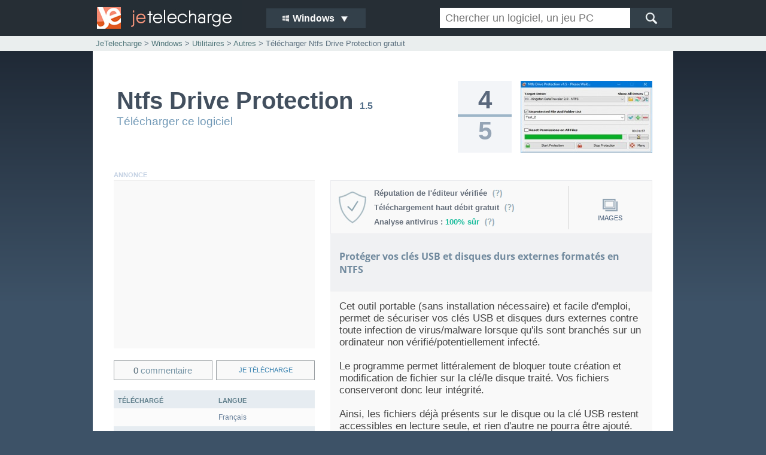

--- FILE ---
content_type: text/html; charset=ISO-8859-1
request_url: https://www.jetelecharge.com/Utilitaires/9418.php
body_size: 8627
content:
<!DOCTYPE html>
<html>
<head>
<meta http-equiv="Content-Type" content="text/html; charset=iso-8859-1" />
<title>Ntfs Drive Protection - Telecharger gratuit sur PC</title>
<meta name="description" lang="fr" content="Telecharger Ntfs Drive Protection gratuit. T&eacute;l&eacute;chargement l&eacute;gal, s&eacute;curis&eacute; et rapide du logiciel Ntfs Drive Protection GRATUIT. logiciel class&eacute; dans Autres. Ntfs Drive Protection disponible gratuitement sur Windows. 11 | 10 | 8 | 7 | XP | Vista" />
<meta name="copyright" content="Je Telecharge" />
<meta name="robots" content="index, follow" />
<link rel="shortcut icon" type="image/x-icon" href="/favicon.ico" />
<link rel="icon" type="image/png" sizes="32x32" href="/favicon-32x32.png">
<link rel="icon" type="image/png" sizes="16x16" href="/favicon-16x16.png">
<link rel="stylesheet" type="text/css" media="screen" href="/inc/static/css/v6.jt.css" />
<link rel="stylesheet" type="text/css" media="screen" href="/inc/static/css/v6.jt-f.css" />
<meta id="viewport" name="viewport" content="width=device-width, initial-scale=1.0">
<link rel="stylesheet" media="only screen and (max-width:480px)" href="/inc/static/css/v6.jt-mobile.css" type="text/css" />
<!--[if lte IE 8]><link rel="stylesheet" type="text/css" media="screen" href="/inc/static/css/iefix1.css" /><![endif]-->
<link rel="canonical" href="https://www.jetelecharge.com/Utilitaires/9418.php" />
</head>
<body>
<script async src="https://pagead2.googlesyndication.com/pagead/js/adsbygoogle.js"></script><script>
  (adsbygoogle = window.adsbygoogle || []).push({
    google_ad_client: "ca-pub-5533509084627345",
    enable_page_level_ads: true
  });
</script><div id="globalb" itemscope itemtype="http://schema.org/SoftwareApplication">
	<div id="headerb">
    	<div class="hb1">
            <div id="headerg">
            <a href="/" target="_top" class="hlogo" title="JeTelecharge"></a>
            </div>
            <div id="headerc">
                <div class="navm">
                    <ul>
                    <li class="navmcurrent"><img src="/inc/static/img/nv.lwin.jpg" width="14" height="14" border="0" /> Windows&nbsp;&nbsp;<img src="/inc/static/img/triangl.jpg" class="navmimg"/></li>
                    <li><a href="/mac/"><img src="/inc/static/img/nv.lmac2.jpg" width="14" height="14" border="0" /> Mac</a></li>
                    <li><a href="/android/"><img src="/inc/static/img/nv.land.jpg" width="14" height="14" border="0" /> Android</a></li>
                    <li><a href="/iphone/"><img src="/inc/static/img/nv.lmac2.jpg" width="14" height="14" border="0" /> iPhone iPad</a></li>
                    <li><a href="/windows-phone/"><img src="/inc/static/img/nv.lwin.jpg" width="14" height="14" border="0" /> Windows Phone</a></li>
                    </ul>
                </div>
            </div>
            <div id="headerd">
                <form id="rech" action="/s/chercher.php">
                <div id="rech1"><input value="" name="query" class="rechtext" placeholder="Chercher un logiciel, un jeu PC" type="text" maxlength="40" /></div>
                <div id="rech2"><input name="send" type="image" src="/inc/static/img/rech.jpg" alt="chercher" class="rechlogo" /></div>
                </form>
            </div>
        </div>
	</div>
	<div id="principal">
        <div id="underh"></div>
        <div class="largebf">
        	<div class="hb1">
				<span id="largeb1f"><a href="/" target="_top">JeTelecharge</a> > <a href="/" target="_top"><span itemprop="operatingSystem">Windows</span></a> > <a href="/categorie-1.php" class="linkfa"><span itemprop="applicationCategory">Utilitaires</span></a> > <a href="/softs-18-1.php" class="linkfa"><span itemprop="applicationSubCategory">Autres</span></a> > T&eacute;l&eacute;charger Ntfs Drive Protection gratuit</span><br />
            </div>
		</div>
		<div class="fichebloc">
			<div class="ficheh">
            	<div class="fichebloc1 fbt0">
                    <div id="fichetit">
                        <div id="fichetit1">
                            <h1 itemprop="name">Ntfs Drive Protection</h1> <span id="fichev1">1.5</span>
                        </div>
                        <div id="fichetit2">
                            <a href="#telecharger" class="telld opp" title="T&eacute;l&eacute;charger le logiciel">T&eacute;l&eacute;charger ce logiciel</a>
                        </div>
                        <div id="margeut"></div>
                        <div style="clear:both"></div>
                    </div>
                    <div id="ficheimgb">
                        <div id="fichenotb">
                            <div id="fichenot1" itemprop="AggregateRating" itemscope itemtype="http://schema.org/AggregateRating">
                                <div id="fichenotup" itemprop="ratingValue">4</div>
                                <div id="fichenotbarre"></div>
                                <div id="fichenotdown" itemprop="bestRating">5</div>
                                <span style="display:none"><span itemprop="worstRating">0</span><span itemprop="ratingCount">1</span></span>
                            </div>
                        </div>
                        <div id="ficheimg">
                          <a href="#telecharger" class="telld opp" title="T&eacute;l&eacute;charger le logiciel"><img src="/inc/mini/win/9418.jpg" width="220" height="120" border="0" alt="Ntfs Drive Protection" class="imgcapt" itemprop="screenshot" /></a>
                        </div>
                    </div>
					<div style="clear:both"></div>
                </div>
				<div class="fichebloc1">
					<div id="bloc2fiu">
                    	<div class="bloc2tfi">
                        	annonce
                        </div>
                        <div id="bloc2fia">
  							
		<!-- jetelecharge.com - fiche1 - bloc1 -->
		<ins class="adsbygoogle"
			 style="display:block"
			 data-ad-client="ca-pub-5533509084627345"
			 data-ad-slot="8209803033"
			 data-ad-format="auto"></ins>
		<script>
		(adsbygoogle = window.adsbygoogle || []).push({});
		</script>
  							<div style="clear:both"></div>
                        </div>
                        <div id="gbloc2com2">
                            <div class="bloccl2">
                            	<a href="/Utilitaires/avis-9418-1.php" target="_blank" class="linkc" title="Voir les avis"><p><span class="nubcom">0</span> <span style="color:#7694A5">commentaire</span></p></a>
							</div>
                            <div class="bloccl2a">
                            	<a href="#telecharger" class="telld opp linkd" title="T&eacute;l&eacute;charger le logiciel"><p>je t&eacute;l&eacute;charge</p></a>
                            </div>
                            <div style="clear:both"></div>
                        </div>
                        <div style="clear:both"></div>
                        <div id="nbcll2">
                        	<div class="nbinsl">
                            	<div class="nbc1">
                                    <div class="nbc1a">
                                        t&eacute;l&eacute;charg&eacute;
                                    </div>
                                    <div id="nbc1b0">
                                    </div>
                                </div>
                                <div class="nbc1">
                                    <div class="nbc1a">
                                        licence
                                    </div>
                                    <div class="nbc1b" itemprop="offers" itemscope itemtype="http://schema.org/Offer">
                                        Gratuit
                                        <span itemprop="price" style="display:none">0</span><span itemprop="priceCurrency" style="display:none">EUR</span>
                                    </div>
                                </div>
                                <div class="nbc2a">
                                    <div class="nbc1a">
                                        compatible windows
                                    </div>
                                    <div class="nbc1b">
                                        11 <span>|</span> 10 <span>|</span> 8 <span>|</span> 7 <span>|</span> XP <span>|</span> Vista
                                    </div>
                                </div>
                            </div>
                            <div class="nbinsl">
                                <div class="nbc1">
                                    <div class="nbc1a">
                                        langue
                                    </div>
                                    <div class="nbc1b">
                                        Fran&ccedil;ais
                                    </div>
                                </div>
                                <div class="nbc1">
                                    <div class="nbc1a">
                                        poids
                                    </div>
                                    <div class="nbc1b">
                                        1 Mo
                                    </div>
                                </div>
                                <div class="nbc1">
                                    <div class="nbc1a">
                                        &eacute;diteur
                                    </div>
                                    <div class="nbc1b">
                                        <a href="https://www.sordum.org/8117/ntfs-drive-protection-v1-5/" target="_blank" rel="nofollow noopener">Sordum</a>
                                    </div>
                            	</div>
                            </div>
                            <div style="clear:both"></div>
                        </div>
                        <div style="clear:both"></div>
                    </div>
                    <div id="bloc2bm"></div>
                    <div id="bloc2b">
                        <div id="bloc3">
                            <div id="b3tit">
                                <div class="bloc2ubc">
                                    <div class="bloc2com1">
                                       <div id="ubloc2c">
                                            <div class="bloc2com1b"><a class="linkc popup-w" href="#info1" title="Explications">R&eacute;putation de l'&eacute;diteur v&eacute;rifi&eacute;e&nbsp;&nbsp;<img src="/inc/static/img/dint.jpg" style="vertical-align:middle" width="18" height="15" border="0" alt="Explications" /></a></div>
                                            <div id="info1" class="zoom-anim-dialog mfp-hide">
                                                <div class="titleup">Lien de t&eacute;l&eacute;chargement v&eacute;rifi&eacute;</div>
                                                <p>
                                                <img src="/inc/static/img/shieldl.jpg" class="infoimg" style="padding-top:5px"><br />Le lien de t&eacute;l&eacute;chargement propos&eacute; par l'&eacute;diteur a &eacute;t&eacute; analys&eacute; par le service web <em>Safe Browsing</em> de Google, un filtre anti-malware, anti-spyware et anti-virus garantissant que l'auteur ou l'&eacute;diteur du programme n'est pas connu pour diffuser du contenu malveillant.<br /><br />
                                                
                                                Il est actuellement <strong>100% s&ucirc;r</strong>.<br />
                                                <br />Date de la derni&egrave;re v&eacute;rification : <strong>03/01/2026</strong>
                                                <br /><br />
                                                Ce contr&ocirc;le a &eacute;t&eacute; effectu&eacute; au moment de l'ajout et est op&eacute;r&eacute; &agrave; intervalles r&eacute;guliers. Le lien redirigeant vers le fichier &eacute;tant h&eacute;berg&eacute; sur le site de l'&eacute;diteur, il est succeptible d'&eacute;voluer. Si vous choisissez de t&eacute;l&eacute;charger le fichier depuis le lien direct de l'&eacute;diteur, nous vous conseillons n&eacute;anmoins de l'analyser avant son installation.<br /><br />Seuls les fichiers h&eacute;berg&eacute;s sur les serveurs de jetelecharge.com sont v&eacute;rifi&eacute;s par 7 antivirus.</p></div>
                                            <div class="bloc2com1b"><a class="linkc popup-w" href="#info2" title="Explications">T&eacute;l&eacute;chargement haut d&eacute;bit gratuit&nbsp;&nbsp;<img src="/inc/static/img/dint.jpg" style="vertical-align:middle" width="18" height="15" border="0" alt="Explications" /></a></div><div id="info2" class="zoom-anim-dialog mfp-hide">
                                                <div class="titleup">T&eacute;l&eacute;chargement haut d&eacute;bit disponible</div>
                                                <p>
                                                <img src="/inc/static/img/dlp.jpg" class="infoimg" style="padding-top:10px"><br />jetelecharge.com offre de t&eacute;l&eacute;charger gratuitement et en haut d&eacute;bit la plupart des logiciels et des jeux pr&eacute;sents sur la logith&egrave;que.<br /><br />
                                                
                                                Ce fichier est actuellement <strong>disponible</strong> sur nos serveurs.
                                                <br /><br />
                                            
                                            Le t&eacute;l&eacute;chargement s'effectue depuis nos serveurs pour vous garantir la disponibilit&eacute; et le transfert rapide et s&eacute;curis&eacute;. Rien n'est ajout&eacute; ! Les fichiers sont ceux propos&eacute;s par les &eacute;diteurs eux-m&ecirc;mes apr&egrave;s une analyse antivirus et anti-spyware.</p></div>
                                            <div class="bloc2com1b"><a class="linkc popup-w" href="#info3" title="Explications">Analyse antivirus : <span style="color:#1abc9c">100% s&ucirc;r</span>&nbsp;&nbsp;<img src="/inc/static/img/dint.jpg" style="vertical-align:middle" width="18" height="15" border="0" alt="Explications" /></a></div>
											<div id="info3" class="zoom-anim-dialog mfp-hide">
                                                <div class="titleup">Analyse antivirus et anti-malware</div>
                                                <p>
                                                <img src="/inc/static/img/shieldl.jpg" class="infoimg" style="padding-top:5px"><br />Les fichiers propos&eacute;s depuis les serveurs jetelecharge.com sont analys&eacute;s avant d'&ecirc;tre disponibles au t&eacute;l&eacute;chargement. La v&eacute;rification est effectu&eacute;e par 7 logiciels antivirus et anti-malwares.<br /><br />
                                                
                                                Le fichier est <strong>100% s&ucirc;r</strong><br />
                                                Date de l'analyse : <strong>18/01/2026</strong><br />
                                                <br /><br />
												<div class="infogd0">
                                                <div class="infogd"><div class="infog"><strong>Kaspersky</strong> :</div><div class="infod"><span style="color:#1abc9c">fichier OK</span></div></div>
                                                <div class="infogd"><div class="infog"><strong>Norton</strong> :</div><div class="infod"><span style="color:#1abc9c">fichier OK</span></div></div>
                                                <div class="infogd"><div class="infog"><strong>Avira</strong> :</div><div class="infod"><span style="color:#1abc9c">fichier OK</span></div></div>
                                                <div class="infogd"><div class="infog"><strong>Avast</strong> :</div><div class="infod"><span style="color:#1abc9c">fichier OK</span></div></div>
                                                <div class="infogd"><div class="infog"><strong>Microsoft</strong> :</div><div class="infod"><span style="color:#1abc9c">fichier OK</span></div></div>
                                                <div class="infogd"><div class="infog"><strong>BitDefender</strong> :</div><div class="infod"><span style="color:#1abc9c">fichier OK</span></div></div>
                                                <div class="infogd"><div class="infog"><strong>Malwarebytes</strong> :</div><div class="infod"><span style="color:#1abc9c">fichier OK</span></div></div>
                                                </div>
												<br /><br />
                                                <div id="infoh">
                                                Lien de v&eacute;rification : <a href="https://www.virustotal.com/gui/file/41e6a03938c69914c4b024f9518e8cf820b7ce926a0cd0b6de124c241688d4ad/detection/f-41e6a03938c69914c4b024f9518e8cf820b7ce926a0cd0b6de124c241688d4ad-1768707810" target="_blank"><strong>VirusTotal</strong></a><br />
                                                ID : <a href="https://www.virustotal.com/gui/file/41e6a03938c69914c4b024f9518e8cf820b7ce926a0cd0b6de124c241688d4ad/detection/f-41e6a03938c69914c4b024f9518e8cf820b7ce926a0cd0b6de124c241688d4ad-1768707810" target="_blank">b81028c41722e254953b5134439ba04e741cff656120349b6175ce1383729945</a></div>
                                                <br /><br />  
												<div style="text-align:center"><img src="/ban/190x64jt.jpg" border="0" title="JeTelecharge - Fichier v&eacute;rifi&eacute;" alt="JeTelecharge - Fichier v&eacute;rifi&eacute;" /></div>										
												
												                
                                                </p></div>
                                            <div id="info4" class="zoom-anim-dialog mfp-hide"><div class="titleup">Votre <span style="color:#f15b10">BOX</span> JeTelecharge</div>

	<div style="width:100%;height:auto">

		<br /><br /><br />

		<div id="eM1" style="width:100%;height:140px;text-align:center;display:none">
		</div>

        <div class="containerem">
            <div class="blocem">
                <img src="/inc/static/img/boxi3.jpg" alt="Gratuit">
                <p>Gratuit</p>
            </div>
            <div class="blocem">
                <img src="/inc/static/img/boxi2.jpg" alt="Votre page sur JeTelecharge">
                <p>Votre page personnelle</p>
            </div>
            <div class="blocem">
                <img src="/inc/static/img/boxi1.jpg" alt="Illimit&eacute;">
                <p>Illimit&eacute;</p>
            </div>
        </div>

		<br /><br />

		Le service BOX sur jetelecharge.com est gratuit. Il vous permet de rassembler votre collection de logiciels, applis et jeux pr&eacute;f&eacute;r&eacute;s, disponibles en t&eacute;l&eacute;chargement, et accessibles depuis une adresse Internet unique, que vous pouvez garder uniquement pour vous, ou partager avec vos proches.

		<br /><br /><br />

		Ajoutez et &eacute;ditez votre collection d'applications afin de les retrouver facilement par la suite gr&acirc;ce au lien unique cr&eacute;&eacute; pour vous sur le site, ou avec votre adresse mail.
		
		<br /><br />
		<div style="clear:both"></div></div></div>
                                            <div style="clear:both"></div>
                                        </div>
                                        <div id="acv1"><div class="popup-gallery"><a href="/ficheimg/1/9418/1.jpg" target="_blank" title="Captures d'&eacute;cran"><p id="acv1p" style="padding-top:21px"><img src="/inc/static/img/scr.jpg" border="0" /><br />images</p></a></div></div>
                                        <div style="clear:both"></div> 
                                    </div>
                                    <div style="clear:both"></div>
                                </div>
                                <div style="clear:both"></div>
                            </div>
                            <h2 id="bloc3ltdesc">
                            	Prot&eacute;ger vos cl&eacute;s USB et disques durs externes format&eacute;s en NTFS
                            </h2>
                            <div id="bloc3desc">
                                
                                <p>
Cet outil portable (sans installation n&eacute;cessaire) et facile d&#039;emploi, permet de s&eacute;curiser vos cl&eacute;s USB et disques durs externes contre toute infection de virus/malware lorsque qu&#039;ils sont branch&eacute;s sur un ordinateur non v&eacute;rifi&eacute;/potentiellement infect&eacute;.<br />
<br />
Le programme permet litt&eacute;ralement de bloquer toute cr&eacute;ation et modification de fichier sur la cl&eacute;/le disque trait&eacute;. Vos fichiers conserveront donc leur int&eacute;grit&eacute;.<br />
<br />
Ainsi, les fichiers d&eacute;j&agrave; pr&eacute;sents sur le disque ou la cl&eacute; USB restent accessibles en lecture seule, et rien d&#039;autre ne pourra &ecirc;tre ajout&eacute;.<br />
<br />
Depuis la fen&ecirc;tre de l&#039;application, s&eacute;lectionnez le disque &agrave; immuniser puis d&eacute;marrez l&#039;op&eacute;ration. Vous devrez effectuer la m&ecirc;me d&eacute;marche avec la fonction &quot;Stop Protection&quot; pour rendre le support de nouveau accessible en &eacute;criture.<br />
<br />
Une option vous proposera de laisser un ou plusieurs dossier(s) accessible(s) en lecture/&eacute;criture/modification. Vous devrez alors activer l&#039;option lorsque vous activerez la protection du support.<br />
<br />
A noter que le programme ne fonctionne que sur les disques et cl&eacute;s format&eacute;s en NTFS et non en FAT32 ou exFAT.</p>
                            </div>
                        </div>
                    </div>
                    <div style="clear:both"></div>
                    <div id="ficheblocv">
                        <div class="uadb">
                            <div class="fuad1">
                                
		<!-- jetelecharge.com - fiche1 - ban1 -->
		<ins class="adsbygoogle"
			 style="display:inline-block;width:100%;height:auto;min-height:90px;max-height:110px"
			 data-ad-client="ca-pub-5533509084627345"
			 data-ad-slot="2163269432"></ins>
		<script>
		(adsbygoogle = window.adsbygoogle || []).push({});
		</script>
                                <div style="clear:both"></div>
                            </div>
                            <div style="clear:both"></div>
                        </div>
                    </div>
                </div>
                
                <div class="fichebloc">
                    <div class="fcm">
                        <div class="ccmtxt">
                            <div id="bpost">
                                <div id="bposttit">
                                    <div id="bposttit1"><a href="//www.jetelecharge.com/Utilitaires/9418.php" class="sigve repo"><p>Signaler une nouvelle version</p></a></div>
                                    <div id="bposttit2"><a href="/Utilitaires/avis-9418-1.php"><p>Donner son avis</p></a></div>
                                    <div id="bposttit3"><a href="#info4" class="popup-w boxpve" title="Ajouter &agrave; sa collection"><p><img src="/inc/static/img/plus-b.jpg" border="0" /> BOX</p></a></div>
                                </div>
                                <div id="postrs">
                                    <div style="float:right">
                                        <a class="resp-sharing-button__link resp-share" href="https://facebook.com/sharer/sharer.php?u=http%3A%2F%2Fwww.jetelecharge.com%2FUtilitaires%2F9418.php" target="_blank" rel="noopener" aria-label="" title="Facebook">
                                          <div class="resp-sharing-button resp-sharing-button--facebook resp-sharing-button--small"><div aria-hidden="true" class="resp-sharing-button__icon resp-sharing-button__icon--solid">
                                            <svg xmlns="http://www.w3.org/2000/svg" viewBox="0 0 24 24"><path d="M18.77 7.46H14.5v-1.9c0-.9.6-1.1 1-1.1h3V.5h-4.33C10.24.5 9.5 3.44 9.5 5.32v2.15h-3v4h3v12h5v-12h3.85l.42-4z"/></svg>
                                            </div>
                                          </div>
                                        </a>
                                        <a class="resp-sharing-button__link resp-share" href="https://twitter.com/intent/tweet/?url=http%3A%2F%2Fwww.jetelecharge.com%2FUtilitaires%2F9418.php&amp;text=Telecharger Ntfs Drive Protection gratuitement @jetelecharge" target="_blank" rel="noopener" aria-label="" title="Twitter">
                                          <div class="resp-sharing-button resp-sharing-button--twitter resp-sharing-button--small"><div aria-hidden="true" class="resp-sharing-button__icon resp-sharing-button__icon--solid">
                                            <svg xmlns="http://www.w3.org/2000/svg" viewBox="0 0 24 24"><path d="M23.44 4.83c-.8.37-1.5.38-2.22.02.93-.56.98-.96 1.32-2.02-.88.52-1.86.9-2.9 1.1-.82-.88-2-1.43-3.3-1.43-2.5 0-4.55 2.04-4.55 4.54 0 .36.03.7.1 1.04-3.77-.2-7.12-2-9.36-4.75-.4.67-.6 1.45-.6 2.3 0 1.56.8 2.95 2 3.77-.74-.03-1.44-.23-2.05-.57v.06c0 2.2 1.56 4.03 3.64 4.44-.67.2-1.37.2-2.06.08.58 1.8 2.26 3.12 4.25 3.16C5.78 18.1 3.37 18.74 1 18.46c2 1.3 4.4 2.04 6.97 2.04 8.35 0 12.92-6.92 12.92-12.93 0-.2 0-.4-.02-.6.9-.63 1.96-1.22 2.56-2.14z"/></svg>
                                            </div>
                                          </div>
                                        </a>
                                        <a class="resp-sharing-button__link" href="mailto:?body=Ntfs Drive Protection sur JeTelecharge : https://www.jetelecharge.com/Utilitaires/9418.php&amp;subject=Telecharger Ntfs Drive Protection gratuitement" target="_self" rel="noopener" aria-label="" title="Partager par E-Mail">
                                          <div class="resp-sharing-button resp-sharing-button--email resp-sharing-button--small"><div aria-hidden="true" class="resp-sharing-button__icon resp-sharing-button__icon--solid">
                                            <svg xmlns="http://www.w3.org/2000/svg" viewBox="0 0 24 24"><path d="M22 4H2C.9 4 0 4.9 0 6v12c0 1.1.9 2 2 2h20c1.1 0 2-.9 2-2V6c0-1.1-.9-2-2-2zM7.25 14.43l-3.5 2c-.08.05-.17.07-.25.07-.17 0-.34-.1-.43-.25-.14-.24-.06-.55.18-.68l3.5-2c.24-.14.55-.06.68.18.14.24.06.55-.18.68zm4.75.07c-.1 0-.2-.03-.27-.08l-8.5-5.5c-.23-.15-.3-.46-.15-.7.15-.22.46-.3.7-.14L12 13.4l8.23-5.32c.23-.15.54-.08.7.15.14.23.07.54-.16.7l-8.5 5.5c-.08.04-.17.07-.27.07zm8.93 1.75c-.1.16-.26.25-.43.25-.08 0-.17-.02-.25-.07l-3.5-2c-.24-.13-.32-.44-.18-.68s.44-.32.68-.18l3.5 2c.24.13.32.44.18.68z"/></svg>
                                            </div>
                                          </div>
                                        </a>
                                    </div>
                                    <div id="postrec"></div>
                                </div>
                            </div>
                            <div class="ccmtxt2">
                                <div id="utitxt"><h3>Le t&eacute;l&eacute;chargement de Ntfs Drive Protection est gratuit et l&eacute;gal</h3></div>
                                <p>Logiciel &agrave; t&eacute;l&eacute;charger d'un poids de 1 Mo. La licence accord&eacute;e offre un logiciel complet en version gratuite (freeware). Derni&egrave;re version disponible en Fran&ccedil;ais class&eacute;e dans Autres, compatible sur ordinateur PC et portable sous Windows 11 <span>|</span> 10 <span>|</span> 8 <span>|</span> 7 <span>|</span> XP <span>|</span> Vista. Un lien d&eacute;di&eacute; haut d&eacute;bit est disponible pour r&eacute;cup&eacute;rer le fichier. Logiciels de l'&eacute;diteur <a href="/editeurs/sordum-1.php" class="ldes">Sordum</a> disponibles dans la cat&eacute;gorie : <a href="/softs-18-1.php" class="ldes">Autres</a>. Fichiers originaux et v&eacute;rifi&eacute;s, directement propos&eacute;s par la source officielle. Derni&egrave;re mise &agrave; jour le 18-01-2026</p>
                            </div>
                        </div>
                        <div style="clear:both"></div>
                    </div>
                </div>
            </div>
        </div>
    </div>
    <div id="gbfp">
        <div id="gbf">
            <div id="barreos">
                <div class="lsys lsys1"><a href="//www.jetelecharge.com/" class="hos">windows</a></div>
                <div class="lsys lsys3 lsysa"><a href="//www.jetelecharge.com/mac/" class="hos">mac</a></div>
                <div class="lsys lsys2"><a href="//www.jetelecharge.com/android/" class="hos">android</a></div>
                <div class="lsys lsys3 lsysc"><a href="//www.jetelecharge.com/iphone/" class="hos">iphone ipad</a></div>
                <div class="lsys lsys1 lsysb"><a href="//www.jetelecharge.com/windows-phone/" class="hos">windows phone</a></div>
            </div>
        </div>
    </div>
    <div id="footpage">
        <div id="lignsysbloc">
            <div id="lignsys">
                <div id="blocfoot">
                    <div id="underbfoot"><div class="blocfootb1"><div class="footb10"><div class="footb1tit">R&Eacute;CENTS :</div><a href="//www.jetelecharge.com/Multimedia/12510.php">Audius</a><br /><a href="//www.jetelecharge.com/Jeux/12509.php">Yakuza Kiwami 3 &amp; Dark Ties</a><br /><a href="//www.jetelecharge.com/Jeux/12508.php">Winter Survivor Protocol</a><br /><a href="//www.jetelecharge.com/Jeux/12507.php">Service Please : First Dinn<small>...</small></a><br /><a href="//www.jetelecharge.com/Jeux/12506.php">SEGA Football Club Champion<small>...</small></a><br /><a href="//www.jetelecharge.com/Jeux/12505.php">Duet Night Abyss</a><br /><a href="//www.jetelecharge.com/Utilitaires/12504.php">OneCommander</a><br /><a href="//www.jetelecharge.com/Internet/12503.php">Manus</a><br /><a href="//www.jetelecharge.com/Multimedia/12502.php">Pepakura Designer</a><br /><a href="//www.jetelecharge.com/Multimedia/12501.php">RecCloud AI</a><br /></div><div class="footb11"><div class="footb1tit">PROPULS&Eacute;S :</div><a href="//www.jetelecharge.com/Multimedia/2086.php">Format Factory</a><br /><a href="//www.jetelecharge.com/Jeux/12108.php">Quarantine Zone : The Last <small>...</small></a><br /><a href="//www.jetelecharge.com/Utilitaires/12483.php">Winslop</a><br /><a href="//www.jetelecharge.com/Jeux/575.php">Scrabble</a><br /><a href="//www.jetelecharge.com/Bureautique/9768.php">QGIS</a><br /><a href="//www.jetelecharge.com/Utilitaires/10.php">WinZip</a><br /><a href="//www.jetelecharge.com/Utilitaires/10974.php">DsHidMini</a><br /><a href="//www.jetelecharge.com/Jeux/9358.php">PES 2019</a><br /><a href="//www.jetelecharge.com/Utilitaires/9764.php">SmadAV Antivirus</a><br /><a href="//www.jetelecharge.com/Bureautique/5938.php">38 Dictionnaires et Recueil<small>...</small></a><br /></div><div class="footb1"><div class="footb1tit">POPULAIRES :</div><a href="//www.jetelecharge.com/Education/4644.php">Tap Touche</a><br /><a href="//www.jetelecharge.com/Jeux/7111.php">Age of Empires</a><br /><a href="//www.jetelecharge.com/Multimedia/10757.php">HEVC Video Extensions (64-b<small>...</small></a><br /><a href="//www.jetelecharge.com/Internet/11584.php">Gemini</a><br /><a href="//www.jetelecharge.com/Utilitaires/9842.php">Visual Studio C++ Redistrib<small>...</small></a><br /><a href="//www.jetelecharge.com/Jeux/10831.php">eFootball 2025</a><br /><a href="//www.jetelecharge.com/Jeux/9632.php">Call of Duty : Warzone</a><br /><a href="//www.jetelecharge.com/Jeux/3455.php">Zuma Deluxe</a><br /><a href="//www.jetelecharge.com/Utilitaires/11045.php">USBUtil</a><br /><a href="//www.jetelecharge.com/Bureautique/373.php">Le Sphinx</a><br /></div><div class="footb2"><div id="footb2text"><span class="footb2w">12391</span>&nbsp;&nbsp;logiciels & jeux<br /><span class="footb2w">134116701</span>&nbsp;&nbsp;t&eacute;l&eacute;chargements</div><a href="//www.jetelecharge.com/nouveautes.php">Nouveaut&eacute;s</a> / <a href="//www.jetelecharge.com/last.php">Mises &agrave; jour</a></div></div><div style="clear:both"></div>
                    </div>
                    <div style="clear:both"></div>
                </div>
                <div id="footbc"><a href="//www.jetelecharge.com/formulaire.php">ajouter un logiciel</a> - <a href="//www.jetelecharge.com/box/">box</a> - <a href="//www.jetelecharge.com/flux-rss.php">flux rss</a> - <a href="//www.jetelecharge.com/plan.php">plan du site</a> - <a href="//www.jetelecharge.com/editeurs.php">&eacute;diteurs</a> - <a href="//www.jetelecharge.com/partenaires.php">partenaires</a> - <a href="//www.jetelecharge.com/publicite.php">publicit&eacute;</a> - <a href="//www.jetelecharge.com/contact/">contact</a> - <a href="https://jeuxvideo.jetelecharge.com/" target="_blank">jeux vid&eacute;o</a> - <a href="https://blog.jetelecharge.com/" target="_blank">blog</a></div>
                <div id="footp">
					partenaires : <a href="http://www.hebus.com/" target="_blank">fonds d'&eacute;cran gratuits</a> - <a href="http://www.zebest-3000.com/" target="_blank">jeux gratuits</a> - <a href="https://www.demojeux.com/" target="_blank">demo jeux</a> - <a href="https://www.mixmygames.com/" target="_blank">MixMyGames</a> - <a href="https://www.wallfizz.com/" target="_blank">WallFizz</a> - <a href="https://www.app8.fr/" target="_blank">appli windows 8</a> - <a href="https://www.app10.fr/" target="_blank">app10</a>
                </div>
                <div id="footc">copyright <span class="sfootc">2002-2026</span> jetelecharge - tous droits r&eacute;serv&eacute;s. <a href="//www.jetelecharge.com/infos.php">conditions g&eacute;n&eacute;rales</a> - h&eacute;berg&eacute; par devclic</div>
            </div>
        </div>
    </div></div>
<script async src="https://www.googletagmanager.com/gtag/js?id=G-HFJ8E6Z93L"></script>
<script>
  window.dataLayer = window.dataLayer || [];
  function gtag(){dataLayer.push(arguments);}
  gtag('js', new Date());
  gtag('config', 'G-HFJ8E6Z93L', { 'anonymize_ip': true });
</script>
<script type="text/javascript" src="//www.jetelecharge.com/inc/static/jscookie/cookiechoices.js"></script><script src="/inc/static/script/jquery.min.js"></script>
<script src="/inc/static/script/popup.js"></script>
<script src="/inc/static/script/teld4.js"></script>
<script type="text/javascript">
<!--
$(document).ready(function() {
var dse = "YtZXlKaGJHY2lPaUFpU0ZNeU5UWWlMQ0owZVhBaU9pQWlTbGRVSW4wPS5leUpwSWpvZ0lqTXVNVE0zTGpFM055NHlOeUlzSW1VaU9pQWlNVGMyT1RRd05qWXhNU0o5LjhmenpCQlNPU2xaS3dtTnU4NGtBK1BTN1VjekhyKytNVEozaGw0emxkU0k94yX";
var esvr = "<p>Une erreur est survenue, veuillez recommencer plus tard</p>";
var nlo = "Ntfs Drive Protection";
var req0 = $.ajax({
url : "/apgs/dls1a.php",
method: "POST",
cache: false,
data : { id : 9418, s : dse },
dataType : "text"
});
req0.done(function(co) {
$("#nbc1b0").html(co);
});
var req2 = $.ajax({
url : "/apgs/dls1c.php",
method: "POST",
cache: false,
data : { id : 9418, s : dse, ex : "e" },
dataType : "text"
});
$(".telld").click(function() {
$("#upns").html(nlo);
var req1 = $.ajax({
url : "/apgs/dls1p.php",
method: "POST",
cache: false,
data : { id : 9418, s : dse },
dataType : "html"
});
req1.done(function(co) {
$("#dlbloc1").html(co);
$("#upo").html("1 Mo");
});
req1.fail(function() {
$("#dlbloc1").html(esvr);
});
});
$('.popup-gallery').magnificPopup({
items: [
{ src: '//www.jetelecharge.com/ficheimg/1/9418/1.jpg' },
],
type: 'image',
tLoading: 'Chargement de l\'image #%curr%...',
mainClass: 'mfp-img-mobile',
gallery: {
enabled: true,
navigateByImgClick: true,
preload: [0,1]
},
image: {
tError: 'L\'image #%curr% est introuvable.',
}
});

$(".sigve").click(function() {
$("#upns").html(nlo);
var req3 = $.ajax({
url : "/apgs/repo1.php",
method: "POST",
cache: false,
data : { id : 9418, s : dse },
dataType : "html"
});
req3.done(function(co) {
$("#repo1").html(co);
});
req3.fail(function() {
$("#repo1").html(esvr);
});
});
$(".boxpve").on("click", function (event) {
event.preventDefault();  
$("#eM1").hide().html("<img src=\"/inc/static/img/loading.gif\" style=\"width:64px;height:64px;border:0\" /><br /><br /><br />").fadeIn(200);
var req0 = $.ajax({
url : "/apgs/boxadd.php",
method: "POST",
cache: false,
data : { a : 9418, o : 'win' , s : dse },
dataType : "text" 
});
req0.done(function(co) {
$("#eM1").hide().html(co).fadeIn(200);
})
req0.fail(function() {
$("#eM1").hide().html("<img src=\"/inc/static/img/l-error.jpg\" style=\"width:64px;height:64px;border:0\" /><br /><br /><strong>Erreur, veuillez rafraichir la page et recommencer</strong>").fadeIn(200);
});
});
$(".resp-share").click(function () {
var w = window.open($(this).attr('href'), "popupWindow", "width=1000, height=600, scrollbars=yes");
return false;
});
$(document).on('click', '.popdis', function (e) {
e.preventDefault();
$.magnificPopup.close();
});
});
// -->
</script>
</body>
</html>

--- FILE ---
content_type: text/html; charset=utf-8
request_url: https://www.google.com/recaptcha/api2/aframe
body_size: 258
content:
<!DOCTYPE HTML><html><head><meta http-equiv="content-type" content="text/html; charset=UTF-8"></head><body><script nonce="oOR_ZBmvWUKnloejiSWKJQ">/** Anti-fraud and anti-abuse applications only. See google.com/recaptcha */ try{var clients={'sodar':'https://pagead2.googlesyndication.com/pagead/sodar?'};window.addEventListener("message",function(a){try{if(a.source===window.parent){var b=JSON.parse(a.data);var c=clients[b['id']];if(c){var d=document.createElement('img');d.src=c+b['params']+'&rc='+(localStorage.getItem("rc::a")?sessionStorage.getItem("rc::b"):"");window.document.body.appendChild(d);sessionStorage.setItem("rc::e",parseInt(sessionStorage.getItem("rc::e")||0)+1);localStorage.setItem("rc::h",'1769401213835');}}}catch(b){}});window.parent.postMessage("_grecaptcha_ready", "*");}catch(b){}</script></body></html>

--- FILE ---
content_type: text/css
request_url: https://www.jetelecharge.com/inc/static/css/v6.jt-f.css
body_size: 3380
content:
#telecharger{background:white;padding:0px;text-align:left;width:100%;max-width:790px;height:auto;margin:40px auto;position:relative;color:#32474E;text-align:justify}
#telecharger h1{padding:20px 30px;margin-bottom:0px;color:#436A7D;font-size:22px;letter-spacing:-1px}
.titleupdl{padding:20px 30px;margin-top:16px;margin-bottom:0px;color:#436A7D;font-size:22px;letter-spacing:-1px;display:block;font-weight:bold;text-align:left}
#uptr{color:#bcc1cc}
#upns{color:#495f82;font-weight:normal;font-size:21px}
#telc{width:788px;height:auto;min-height:319px;padding:20px 30px;padding-top:0px}
#tela{text-align:center;width:100%;max-width:728px;background-color:#F7F7F7;height:90px}
#telld{width:100%;height:auto;margin-top:34px}
#utelc{width:100%;background-image:url(../img/backbox.jpg);background-repeat:no-repeat;background-position:right center;background-color:#304149;height:auto;min-height:45px;padding-left:26px;padding-top:15px;font-size:17px;color:#A0B0B4}
#upo{width:auto;min-width:55px;padding-right:12px;height:17px;float:left;border-right:solid #98A9BC 1px;margin-bottom:7px}
#utg{width:auto;padding-right:12px;padding-left:12px;height:17px;float:left;border-right:solid #98A9BC 1px;margin-bottom:7px}
#ufo{width:auto;padding-left:12px;height:17px;float:left;margin-bottom:7px}
#uldl{margin-top:35px;width:100%;height:auto;min-height:30px;color:#9AAAB8;font-size:13px;border-top:solid 1px #f1e9e9;padding-top:17px}
.rubdl{width:100%;height:auto;min-height:45px;background-color:#F4F5F7;font-size:14px;margin-bottom:8px;font-weight:bold}
.rubdl span{padding-left:25px}
.rubdl p{padding:15px;margin:0}
.rubdl:hover{background-color:#F9F9F9}
.all{color:#418aad;background-image:url(../img/al.jpg);background-repeat:no-repeat;background-position:15px 15px}
.pll{background-image:url(../img/pl.jpg);background-repeat:no-repeat;background-position:15px 15px}
.ell{background-image:url(../img/el.jpg);background-repeat:no-repeat;background-position:15px 15px}
.rubdl a{color:#4A6D82;text-decoration:none}
.uldl1{width:100%;height:auto;min-height:20px;padding-bottom:5px}
.nbc1{width:100%;height:auto;min-height:60px;text-align:left}
.nbc1a{font-weight:bold;width:100%;height:30px;background-color:#E6ECF1;text-transform:uppercase;font-size:11px;color:#607F8C;padding:7px;padding-top:11px;overflow:hidden}
.nbc1a h3{font-size:11px;margin:0;margin-block-start:0;margin-block-end:0;display:inline}
.nbc1b, #nbc1b0{width:100%;height:auto;min-height:30px;padding:7px;padding-top:8px;color:#6a829c;margin:0;margin-block-start:0;margin-block-end:0}
.nbinsl{width:50%;height:auto;float:left}
.nbc1b span{color:#A4B7C1}
#acv1, #acv2{float:right;width:30%;height:56px;text-transform:uppercase;font-size:11px;text-align:center}
#acv2{padding:0 10px 0 10px}
.acv2d{width:50%;float:left}
#acv1p, .acv2p{padding-bottom:6px;margin:0px;font-weight:500}
#acv1p img{width:25px;height:21px;padding-bottom:3px}
.acv2p img{width:53px;height:42px}
#bpost{width:100%;height:50px}
#bposttit{width:60%;height:47px;background-color:#DDE6E6;text-align:center;font-size:13px;font-weight:bold;color:#304250;float:left}
#bposttit1, #bposttit2, #bposttit3{width:43%;height:100%;float:left;padding-top:13px}
#bposttit2{width:29%;background-color:#CFDCDC}
#bposttit3{width:26%;padding-top:8px}
#bposttit3 img {border:0;vertical-align:middle;padding-bottom:4px}
#bposttit1 p, #bposttit2 p, #bposttit3 p{margin:0;padding:0;padding-top:5px;padding-bottom:5px}
#bposttit3 p{padding-bottom:4px}
#postrec{float:right;text-align:center;padding-top:8px;padding-right:12px;width:auto;height:auto;font-size:13px;font-weight:bold;color:#304250}
#postrs{width:40%;height:47px;float:right;text-align:right;padding:10px;padding-bottom:8px;overflow:hidden;background-color:#C0CECE}
.ldes:link, .ldes:visited{color:#8b9fb3;text-decoration:none}
.f2li{width:100%;height:auto;min-height:82px;margin-bottom:25px;font-size: 13px;color: #45586D;font-weight: bold;border: solid #EBECEF 1px;margin-top:5px;background-color:#F9F9F9}
.f2li1{width:44%;height:100%;float:left;background-image: url(../img/soc.jpg);background-repeat: no-repeat;background-position: 4px 0px;text-align: left;padding-top:16px;padding-bottom:8px;padding-left:85px}
.f2li2{width:28%;height:auto;min-height:82px;float:left;background-image: url(../img/bf2-1.jpg);background-repeat: no-repeat;background-position: left top;background-color:#f3f3f3;font-size:15px;padding:10px;padding-top:22px;padding-left:48px}
.f2li3{width:28%;height:auto;min-height:82px;float:left;background-image: url(../img/bf2-2.jpg);background-repeat: no-repeat;background-position: left top;background-color:#EEEEEE;font-size:15px;padding:10px;padding-top:22px;padding-left:20px}
#edirbtt{width:100%;height:auto;padding:8px;margin-bottom:20px;color:#5E6D8A;text-align:justify;background-color:#F2F4F7;font-size:13px}
.mfp-bg{top:0;left:0;width:100%;height:100%;z-index:1042;overflow:hidden;position:fixed;background:#0b0b0b;opacity:0.8}
.mfp-wrap{top:0;left:0;width:100%;height:100%;z-index:1043;position:fixed;outline:none !important;-webkit-backface-visibility:hidden}
.mfp-container{text-align:center;position:absolute;width:100%;height:100%;left:0;top:0;padding:0 8px}
.mfp-container:before{content:'';display:inline-block;height:100%;vertical-align:middle}
.mfp-align-top .mfp-container:before{display:none}
.mfp-content{position:relative;display:inline-block;vertical-align:middle;margin:0 auto;text-align:left;z-index:1045}
.mfp-auto-cursor .mfp-content{cursor:auto}
.mfp-close,
.mfp-arrow,
.mfp-preloader,
.mfp-counter{-webkit-user-select:none;-moz-user-select:none;user-select:none}
.mfp-loading.mfp-figure{display:none}
.mfp-hide{display:none !important}
button.mfp-close,
button.mfp-arrow{overflow:visible;cursor:pointer;background:transparent;border:0;-webkit-appearance:none;display:block;outline:none;padding:0;z-index:1046;box-shadow:none;touch-action:manipulation}
button::-moz-focus-inner{padding:0;border:0}
.mfp-close{width:44px;height:44px;line-height:44px;position:absolute;right:0;top:0;text-decoration:none;text-align:center;opacity:0.65;padding:0 0 18px 10px;color:#FFF;font-style:normal;font-size:28px;font-family:Arial, Baskerville, monospace}
.mfp-close:hover,
.mfp-close:focus{opacity:1}.mfp-close:active{top:1px}
.mfp-close-btn-in .mfp-close{color:#333}
.mfp-image-holder .mfp-close,
.mfp-iframe-holder .mfp-close{color:#FFF;right:-6px;text-align:right;padding-right:6px;width:100%}
.mfp-counter{position:absolute;top:0;right:0;color:#CCC;font-size:12px;line-height:18px;white-space:nowrap}
.mfp-arrow{position:absolute;opacity:0.65;margin:0;top:50%;margin-top:-55px;padding:0;width:90px;height:110px;-webkit-tap-highlight-color:transparent}
.mfp-arrow:active{margin-top:-54px}.mfp-arrow:hover,
.mfp-arrow:focus{opacity:1}
.mfp-arrow:before, .mfp-arrow:after{content:'';display:block;width:0;height:0;position:absolute;left:0;top:0;margin-top:35px;margin-left:35px;border:medium inset transparent}
.mfp-arrow:after{border-top-width:13px;border-bottom-width:13px;top:8px}
.mfp-arrow:before{border-top-width:21px;border-bottom-width:21px;opacity:0.7}
.mfp-arrow-left{left:0}
.mfp-arrow-left:after{border-right:17px solid #FFF;margin-left:31px}
.mfp-arrow-left:before{margin-left:25px;border-right:27px solid #3F3F3F}
.mfp-arrow-right{right:0}
.mfp-arrow-right:after{border-left:17px solid #FFF;margin-left:39px}
.mfp-arrow-right:before{border-left:27px solid #3F3F3F}
.mfp-iframe-holder{padding-top:40px;padding-bottom:40px}
.mfp-iframe-holder .mfp-content{line-height:0;width:100%;max-width:900px}
.mfp-iframe-holder .mfp-close{top:-40px}
.mfp-iframe-scaler{width:100%;height:0;overflow:hidden;padding-top:56.25%}
.mfp-iframe-scaler iframe{position:absolute;display:block;top:0;left:0;width:100%;height:100%;box-shadow:0 0 8px rgba(0, 0, 0, 0.6);background:#000}
img.mfp-img{width:auto;max-width:100%;height:auto;display:block;line-height:0;padding:40px 0 40px;margin:0 auto}
.mfp-figure{line-height:0}
.mfp-figure:after{content:'';position:absolute;left:0;top:40px;bottom:40px;display:block;right:0;width:auto;height:auto;z-index:-1;box-shadow:0 0 8px rgba(0, 0, 0, 0.6);background:#444}
.mfp-figure small{color:#BDBDBD;display:block;font-size:12px;line-height:14px}
.mfp-figure figure{margin:0}
.mfp-bottom-bar{margin-top:-36px;position:absolute;top:100%;left:0;width:100%;cursor:auto}
.mfp-title{text-align:left;line-height:18px;color:#F3F3F3;word-wrap:break-word;padding-right:36px}
.mfp-image-holder .mfp-content{max-width:100%}
.mfp-gallery .mfp-image-holder .mfp-figure{cursor:pointer}
.pw-server-widget{text-align:left}
#dlbloc1, #repo1{width:100%}
.resp-sharing-button__link, .resp-sharing-button__icon {display:inline-block;font-size:15px}
.resp-sharing-button__link {text-decoration:none;color:#fffff}
.resp-sharing-button {transition: 25ms ease-out;padding: 0.47em 0.65em;margin-right:2px}
.resp-sharing-button__icon svg {width: 1em;height: 1em;margin-right:0.5em;vertical-align:top}
.resp-sharing-button--small svg {margin:0;vertical-align:middle}
.resp-sharing-button__icon {stroke:#fffff;fill:none}
.resp-sharing-button__icon--solid, .resp-sharing-button__icon--solidcircle {fill:#fff;stroke:none}
.resp-sharing-button--facebook {background-color:#3b5998;border-color:#3b5998}
.resp-sharing-button--facebook:hover, .resp-sharing-button--facebook:active {background-color:#2d4373;border-color:#2d4373}
.resp-sharing-button--twitter {background-color:#55acee;border-color:#55acee}
.resp-sharing-button--twitter:hover, .resp-sharing-button--twitter:active {background-color:#2795e9;border-color:#2795e9}
.resp-sharing-button--email {background-color:#db4a39;border-color:#db4a39}
.resp-sharing-button--email:hover, .resp-sharing-button--email:active {background-color:#CD3625;border-color:#CD3625}
.resp-sharing-button--clink {background-color:#489088;border-color:#489088;color:#FFFFFF;font-variant:small-caps}
.resp-sharing-button--clink:hover, .resp-sharing-button--clink:active {background-color:#3A746F;border-color:#3A746F}
#mycopylink, #mycopylink2, #myclink{width:400px;color:#304250;padding:5px;font-size:14px}
#mycopylink2{width:300px;padding:6px;padding-bottom:8px;height:12px}
#myclink{width:300px;padding:7px;height:12px}
.fm0{width:100%;height:auto;margin-top:30px}
.fmin, .fmin0{width:100%;height:auto;clear:both;color:#586d7c;margin-bottom:13px;font-size:16px;font-weight:bold}
.fmin0{min-height:60px;margin-top:30px}
.inp0, .inp1, .inp2, .inp3, .inp4, .inp6{font-size:14px;color:#3d4750;padding:15px 6px 15px 6px}
.inp0, .inp2, .inp3, .inp6{width:100%;height:25px}
.inp1{width:150px;height:25px}
.inp2{height:105px}
.inp3{height:310px}
.inp4{width:200px;height:35px}
.inp5{padding:15px}
.inp6{height:90px}
#ttlbox0{width:100%;text-align:center;height:235px;font-family: 'Open Sans', Arial, sans-serif;color:#132d4d;text-transform:uppercase;font-size:22px}
#ttlbox1{width:100%;height:auto;padding-top:50px;padding-bottom:115px;text-align:justify;color:#132d4d}
#blocboxlie{width:100%;height:auto;padding:10px;margin-top:20px;background-color:#f2f7f9;color:#222f47;text-transform:uppercase;line-height:20px;border:solid 1px #b2ccd5}
#blocboxliet{width:100%;height:36px;text-align:center}
.boxc1, .boxc2{width:45%;float:left;padding:3%;box-sizing:border-box;background-color:#F9F9F9;transition: background-color 0.3s;border: solid 1px #d7dbdf;background-image: url('../img/addbox2.jpg');background-repeat:no-repeat;background-position: right top}
.boxc2{background-image: url('../img/connectbox2.jpg')}
.listappb {width:100%;height:38px;text-transform:uppercase;font-family: 'Open Sans', Arial, sans-serif;font-size:18px;color:#547e8b}
.resp-sharing-button{padding: 0.48em 0.65em}#bcopyl{width:100%}.tooltip, #bcopyl{position:relative;display:inline-block}.tooltiptext{width:200px;background-color:#354754;color:#fff;text-align:center;border-radius:6px;padding:5px;position:absolute;z-index:1;bottom:127%;left:26%;margin-left: -75px;opacity:0;transition:opacity 0.3s}.tooltiptext::after {content: "";position: absolute;top: 100%;left: 50%;margin-left: -5px;border-width: 5px;border-style: solid;border-color: #555 transparent transparent transparent}.tooltip:hover .tooltiptext {visibility:visible;opacity:1}
.littlebt{height:16px;font-size:14px;font-weight:normal;line-height:14px;letter-spacing:0.2px}
#boxinf0{width:100%;height:auto;padding-top:50px}
#boxinf0d{text-align:center;color:#34456f}
#boxinf1{margin-top:130px;padding:30px;background-color:#f3f3f5;font-size:13px}
#boxinf1l{width:45%;float:left;padding-right:5%}
#boxinf1r{width:50%;float:right}
#boxinf1t{width:100%;height:auto;text-transform:uppercase;margin-bottom:40px;color:#38546b;font-size:15px}
#boxinf1ut{width:100%;height:auto}
#ufichebox{width:100%;height:auto;background-color:#f2f4f7;text-align:center;padding:25px;font-size:16px;color:#2d4b69;margin-bottom:45px}
#ufichebox1{width:100%;height:90px;padding-bottom:5px;font-family:'Open Sans', Arial, sans-serif;color:#132d4d;text-transform:uppercase;font-size:14px}
#ufichebox2{width:100%;height:20px}
@font-face {font-family: 'Open Sans';font-style:normal;font-weight:700;font-stretch:100%;font-display:swap;
src: local('Open Sans Bold'), url(../font/OpenSans.woff2) format('woff2'), url(../font/OpenSans.woff) format('woff');
unicode-range: U+0000-00FF, U+0131, U+0152-0153, U+02BB-02BC, U+02C6, U+02DA, U+02DC, U+2000-206F, U+2074, U+20AC, U+2122, U+2191, U+2193, U+2212, U+2215, U+FEFF, U+FFFD;}
@media all and (max-width:615px){
.mfp-content{max-width:100%}}
@media screen and (max-width:800px) and (orientation:landscape), screen and (max-height:300px){
.mfp-img-mobile .mfp-image-holder{padding-left:0;padding-right:0}.mfp-img-mobile img.mfp-img{padding:0}.mfp-img-mobile .mfp-figure:after{top:0;bottom:0}.mfp-img-mobile .mfp-figure small{display:inline;margin-left:5px}.mfp-img-mobile .mfp-bottom-bar{background:rgba(0, 0, 0, 0.6);bottom:0;margin:0;top:auto;padding:3px 5px;position:fixed}
.mfp-img-mobile .mfp-bottom-bar:empty{padding:0}
.mfp-img-mobile .mfp-counter{right:5px;top:3px}
.mfp-img-mobile .mfp-close{top:0;right:0;width:35px;height:35px;line-height:35px;background:rgba(0, 0, 0, 0.6);position:fixed;text-align:center;padding:0}
#telc{width:100%}}
@media all and (max-width:830px){
#telc{width:100%}
#utelc{font-size:15px;padding-left:12px;padding-right:100px}
.nbc1a{white-space:nowrap}}
@media all and (max-width:900px){
.mfp-arrow{-webkit-transform:scale(0.75);transform:scale(0.75)}
.mfp-arrow-left{-webkit-transform-origin:0;transform-origin:0}
.mfp-arrow-right{-webkit-transform-origin:100%;transform-origin:100%}
.mfp-container{padding-left:6px;padding-right:6px}}